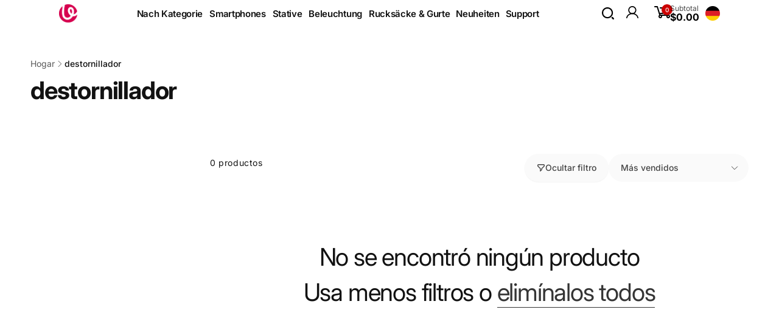

--- FILE ---
content_type: text/css
request_url: https://www.ulanzi.de/cdn/shop/t/25/assets/component-facets.css?v=32611576190234361671715156090
body_size: 1525
content:
.facets__item+.facets__item{margin-top:1.3rem}.facets__summary__label{gap:.8rem}.facets__category-icon{color:rgb(var(--color-foreground),.7);margin-right:.6rem;width:2rem}.facets__category-icon--child-link{min-width:1.5rem;width:1.5rem}.facets__label-wrapper{gap:.5rem}.facets__display{padding-top:3rem}.facets-wrap{border:none;padding:0;max-height:min(55rem,50vh);overflow-y:auto;margin:-.5rem;padding:.5rem}.facets-wrap::-webkit-scrollbar{width:.7rem}.facets-wrap::-webkit-scrollbar-thumb{background:rgb(var(--color-foreground),.3)}.facet-checkbox:not(.facet-checkbox--disabled){cursor:pointer}.facet-checkbox--disabled{cursor:not-allowed}.facet-checkbox__box{min-width:1.6rem;min-height:1.6rem;border:1px solid rgb(var(--color-foreground),.7);border-radius:.4rem;margin-right:1rem;background-color:rgb(var(--color-background));z-index:0}.facet-checkbox__box--color{min-width:2rem;min-height:2rem;border-radius:50%;border:none;box-shadow:inset .1rem .2rem rgba(var(--color-foreground),.2);background-color:rgb(var(--color-swatch-background, var(--color-background)))}input[type=checkbox].facets__checkbox-value{position:absolute;top:50%;transform:translateY(-50%);left:.1rem;width:1.4rem;height:1.4rem;margin:0;z-index:-1}input[type=checkbox].facets__checkbox-value--color{left:.3rem;border-radius:50%}.facets__checkbox-value:focus-visible{outline:none}.facets__checkbox-value:focus-visible+.facet-checkbox__box{outline:.2rem solid rgba(var(--color-foreground),.5);outline-offset:.1rem}.facet-checkbox__box__icon{width:1rem;height:.8rem;opacity:0}.facets__checkbox-value~.facet-checkbox__content{opacity:.8}.facet-checkbox__content{text-transform:capitalize;transition:font-weight .3s ease;word-break:break-word}.facet-checkbox__content__count{padding:.6rem .8rem;min-width:3.3rem;height:2.2rem;border-radius:.4rem;border:1px solid rgb(var(--color-foreground),.1);background:rgb(var(--color-background-input),.3);font-size:1rem}.facets__checkbox-value:checked~.facet-checkbox__box:not(.facet-checkbox__box--color){border-color:rgb(var(--color-highlight));background-color:rgb(var(--color-highlight))}.facets__checkbox-value:checked~.facet-checkbox__box--color{outline:.4rem solid rgb(var(--color-swatch-background),.25)}.facets__checkbox-value:checked~.facet-checkbox__box .facet-checkbox__box__icon{opacity:1;color:rgb(var(--color-button-text))}.facets__checkbox-value--color:checked~.facet-checkbox__box .facet-checkbox__box__icon{color:rgb(var(--color-check, var(--color-foreground)))}.facets__checkbox-value:checked~.facet-checkbox__content{opacity:1;font-weight:var(--font-body-weight-bold)}.facets__checkbox-value:checked~.facet-checkbox__content .facet-checkbox__content__count{border-color:rgb(var(--color-foreground))}.facets__line{margin:2.5rem 0}@media (hover: hover){.facet-checkbox__box:not(.facet-checkbox__box--color){transition:background .3s ease}.facet-checkbox__box--color{transition:outline .3s ease}.facet-checkbox:not(.facet-checkbox--disabled):hover .facet-checkbox__content{opacity:1}.facet-checkbox:not(.facet-checkbox--disabled):hover .facet-checkbox__box:not(.facet-checkbox__box--color){background-color:rgb(var(--color-highlight))}.facet-checkbox:not(.facet-checkbox--disabled):hover .facet-checkbox__box--color{outline:.4rem solid rgb(var(--color-swatch-background),.25)}}.range-slider{margin:1rem auto 3rem}.range-slider input[type=range]{position:absolute;left:0;bottom:0;margin:0}input[type=range]{-webkit-appearance:none}input[type=range]:focus-visible{outline:none;box-shadow:none}input[type=range]:focus-visible::-webkit-slider-thumb{outline:.2rem solid rgba(var(--color-foreground),.5);outline-offset:.3rem;box-shadow:0 0 0 .3rem rgb(var(--color-background)),0 0 .5rem .4rem rgba(var(--color-foreground),.3)}input[type=range]:active::-webkit-slider-thumb{transform:scale(1.3)}input[type=range]::-webkit-slider-runnable-track{width:100%;height:.3rem;cursor:pointer;background:rgb(var(--color-highlight));border-radius:1px;box-shadow:none;border:0}input[type=range]::-webkit-slider-thumb{z-index:2;position:relative;border:.2rem solid rgb(var(--color-highlight));height:1.5rem;width:1.5rem;border-radius:.4rem;background:rgb(var(--color-background));cursor:pointer;-webkit-appearance:none;margin-top:-.6rem;transition:transform .3s ease}.range-slider__bar--upper{float:right}.range-slider-used{position:absolute;bottom:0;height:.3rem;z-index:1;background:rgb(var(--color-background));width:calc(var(--range-used-bar-width) - 1.5px)}.range-slider-used--lower{left:0}.range-slider-used--upper{right:0}.range-slider-used__inner{background:rgb(var(--color-foreground),.1);display:block}.field--price{--inputs-border-opacity: .1}.field--price:before,.field--price:after,.field--price:hover.field:after,.field__input--price:focus{border-radius:3px}.facets__price__label{font-weight:var(--font-body-weight);opacity:.7}.facets__price__range{column-gap:.3rem}.facets-active-toolbar{gap:1.2rem}.facets-active-toolbar__toggle-filter{--color-button: var(--color-background-input);color:rgb(var(--color-foreground),.78);padding:1.6rem 2rem;margin-left:auto;line-height:1}.facets-active-toolbar__toggle-filter svg{width:1.4rem;height:1.4rem}.facet-filters__sort{color:rgb(var(--color-foreground),.78);padding:1.6rem 4.3rem 1.6rem 2rem;border-radius:var(--buttons-radius)}.facet-filters__sort+.icon-caret{right:2rem}.active-facets{gap:1rem}.active-facets__button{text-decoration:none;padding:.8rem 1.2rem;gap:.8rem;border:.1rem solid rgb(var(--color-foreground),.08);box-shadow:0 1px 2px rgba(var(--color-foreground),.05);font-family:var(--font-button-family);font-style:var(--font-button-style);font-size:1.2rem;border-radius:.4rem}.active-facets__button-remove{font-weight:var(--font-button-weight-bold)}.active-facets__button__price{color:rgb(var(--color-highlight));font-weight:var(--font-button-weight-bold)}.facet-filters__field__details{min-width:23rem}div.disclosure__list-wrapper--sortby{--disclosure-direction: 1rem;background-color:rgb(var(--color-background-input));padding:.5rem}ul.facets-sort__list{max-height:none}.facet-filters__field__sortby-item{padding:0 .5rem}.facet-checkbox--sort-button{background:none;border:none;font-size:1.3rem;padding:.7rem 1rem}.facet-checkbox--sort-button.selected{background:rgb(var(--color-highlight));color:rgb(var(--color-background))}@media (forced-colors: active){a.active-facets__button:focus-visible{outline:transparent solid 1px}}.facets__categories-filter__list{gap:.3rem}.facets__categories-filter__top-item{padding:1.7rem 2rem}.facets__categories-filter__top-item:not(.font-body-bold){font-weight:var(--font-body-weight-medium)}.facets__categories-filter__top-item.first{border-radius:1.2rem 1.2rem 0rem 0rem}.facets__categories-filter__top-item.last{border-radius:0rem 0rem 1.2rem 1.2rem}.facets__categories-filter__child-link{color:rgb(var(--color-foreground),.75);transition:color .5s ease,font-weight .5s ease}.facets__categories-filter__child-link--active,.facets__categories-filter__child-link:hover{color:rgb(var(--color-foreground));font-weight:var(--font-body-weight-bold)}.facets__categories-filter__top-item.font-body-bold .facet-checkbox__content__count,.facets__categories-filter__child-link--active .facet-checkbox__content__count{border-color:rgb(var(--color-foreground))}.facet-checkbox__content__count--categories{padding:.4rem .6rem;min-width:2.4rem}.facets__accordion--category[open] .facets__categories-filter__top-item.last{border-radius:0}.facets__accordion--category[open] .facets__categories-filter__top-item.last+.facets__categories-filter__child-wrapper{border-radius:0rem 0rem 1.2rem 1.2rem}.facets__categories-filter__child-wrapper{padding:2rem 3rem;filter:brightness(97%);font-size:1.2rem}.facets__categories-filter__child-wrapper ul{gap:1rem}.mobile-facets{position:fixed;top:0;right:0;bottom:0;width:min(calc(100vw - 6rem),37.5rem)}.mobile-facets__wrapper .disclosure-has-popup[open]>summary:before{height:100vh;z-index:3;border:0;background:rgb(var(--color-overlay),.5)}.mobile-facets__inner{background-color:rgb(var(--color-background));width:100%;margin-left:auto;overflow-y:auto;pointer-events:all;transition:transform .3s ease;flex-direction:column;padding:3rem}.menu-opening .mobile-facets__inner{transform:translate(0)}.js .disclosure-has-popup:not(.menu-opening) .mobile-facets__inner{transform:translate(105vw)}.open-drawer-filter-drawer .facets-wrapper{z-index:5;position:relative}.mobile-facets__open{padding-top:.5rem;padding-bottom:.5rem}.mobile-facets__open>*+*{margin-left:1rem}.mobile-facets__open svg{width:2rem}.mobile-facets__close{display:none}.mobile-facets__footer{gap:1rem}@media screen and (max-width: 749px){.product-count{margin:0 auto}}@media screen and (min-width: 750px) and (max-width: 989px){.product-count--vertical{margin:1rem auto 0 0}.product-count--drawer{margin:1rem auto 0}}@media screen and (max-width: 989px){body{padding-bottom:6rem}.mobile-facets__open-wrapper{position:fixed;bottom:0;left:0;right:0;z-index:3;background:rgb(var(--color-background-input));color:rgb(var(--color-foreground));padding:1.5rem 0;box-shadow:0 -3px 5px rgb(var(--color-foreground),.1)}.mobile-facets__open-wrapper:after{content:"";position:absolute;left:35%;right:35%;bottom:3px;height:3px;background-color:rgb(var(--color-foreground),.5);border-radius:5px}.mobile-facets__open{justify-content:center}.mobile-facets__open svg.icon-sort--drawer{width:1.5rem}}@media (min-width: 750px){.active-facets__button:hover{opacity:.8}.facets-active-toolbar__toggle-filter,.facets__filter-button,.facet-filters__sort{transition:background-color .5s ease;border:none}.facets-active-toolbar__toggle-filter:hover,.facets__filter-button:hover,.facet-filters__sort:hover{background-color:rgb(var(--color-foreground),.05)}.facet-checkbox--sort-button:not(.selected):hover{background:rgb(var(--color-foreground));color:rgb(var(--color-background))}.facets__line{margin:3.3rem 0}.facets__filter-button{color:rgb(var(--color-foreground),.78);line-height:1;font-family:var(--font-button-family);font-style:var(--font-button-style);font-size:1.4rem;border-radius:var(--buttons-radius)}.facets-container-drawer{gap:1.5rem}.mobile-facets__open>svg.icon-filter{width:1.4rem;height:1.4rem}}@media (min-width: 990px){.facets__filter-button{padding:1.6rem 2rem}}
/*# sourceMappingURL=/cdn/shop/t/25/assets/component-facets.css.map?v=32611576190234361671715156090 */


--- FILE ---
content_type: text/css
request_url: https://www.ulanzi.de/cdn/shop/t/25/assets/yg-style.css?v=6121762216557627821715156091
body_size: -219
content:
@media (min-width: 1024px){.js details>.mega-menu__content{max-height:70vh}}.product__description img{margin-bottom:-8px}.yg-custom-icon-container{display:flex;align-items:flex-start}.yg-custom-info{padding-top:var(--spacing_top);padding-bottom:var(--spacing_bottom)}.yg-custom-icon-container .yg-custom-svg svg{width:24px;height:24px;margin-right:16px}.yg-custom-text-box{text-align:left}.yg-custom-title{font-size:var(--fontsize_text);color:var(--color_title);margin:0 0 4px;display:flex;align-items:center}.yg-custom-icon-container.active{cursor:pointer}.yg-custom-des{font-size:var(--fontsize_text);color:var(--color_des);margin:0}.yg-custom-description{font-size:var(--fontsize_text)}.yg-custom-title-svg{display:flex;align-items:center;justify-content:center;width:var(--fontsize_text);margin-left:6px}.yg-custom-title-svg svg{width:100%;height:100%;cursor:pointer}.yg-custom-info-popup{display:none;position:fixed;top:0;left:0;align-items:center;justify-content:center;background-color:#232323cc;width:100%;height:100vh;z-index:9}.yg-custom-info-popup.active{display:flex}.yg-custom-info-popup-box{position:relative;max-width:720px;padding:30px;background-color:#fff}.yg-custom-info-popup-box h5{overflow:hidden;white-space:normal;display:-webkit-box;-webkit-line-clamp:1;text-overflow:ellipsis;-webkit-box-orient:vertical;text-transform:uppercase;margin:0 0 24px;padding:0;font-size:16px;font-weight:700}.yg-custom-info-popup-text{font-size:calc(var(--fontsize_text) * 1.16)}.yg-popup-close{display:block;position:absolute;top:-15px;right:-15px;width:30px;height:30px;line-height:1;font-size:0;letter-spacing:0;background:#000;text-align:center;padding:7px;border:none;cursor:pointer}.yg-popup-close svg{fill:#fff}.list-social__item svg{width:16px}
/*# sourceMappingURL=/cdn/shop/t/25/assets/yg-style.css.map?v=6121762216557627821715156091 */


--- FILE ---
content_type: text/css
request_url: https://www.ulanzi.de/cdn/shop/t/25/assets/header-dropdown-menu.css?v=180188080686704357471734947464
body_size: 680
content:
.header__inline-menu-right{align-items:center;display:flex;justify-content:space-around}.header__inline-menu{display:flex;justify-content:space-around;align-items:center}.search__input{min-height:5.5rem!important}.down_nav_box{display:flex;justify-content:space-between;padding:0 5rem;align-items:center;height:4rem}.down_nav_box_new{display:flex;justify-content:space-evenly;align-items:center}@media screen and (min-width: 990px){.header__inline-menu{margin-top:0!important}}.down_nav_box,.down_nav_center{padding-left:20rem;margin-right:auto}.down_nav_box_new_center{display:flex;align-items:center}.down_nav_right{display:flex;align-items:center;gap:1rem}.down_nav_right_svg{padding-right:1rem}.down_nav_right_svg svg{display:block}.right_search{cursor:pointer}:root{--transform-origin-end: right;--color-drawer-overlay: 0 0 0;--color-drawer-text: 0 0 0;--animation-primary: .5s cubic-bezier(.3, 1, .3, 1)}.search_content__overlay{width:100%;height:100vh;opacity:.5;visibility:hidden;pointer-events:auto;background:linear-gradient(#0003 40%,#00000080 80%);transition:.3s cubic-bezier(.7,0,.2,1);transition-property:opacity,visibility,background-color}.right_search_content{visibility:hidden;position:fixed;inset-block-end:0;inset-inline-start:0;z-index:30;width:100%;height:100%;transition:transform .3s}.right_search_content__inner-container{display:flex;flex-direction:column;border-end-start-radius:2.125rem;border-start-start-radius:2.125rem;max-width:55rem;min-width:41rem;position:absolute;inset-block-start:0;background-color:#fff;height:100%;inset-inline-end:0;padding:0 1rem;-webkit-transform:translate3d(500px,0,0);transform:translate3d(500px,0,0);transition:transform .5s cubic-bezier(.7,0,.2,1)}@media (min-width: 990px){[data-predictive-search]:not(.predictive-search__full){min-width:unset!important;max-width:50rem}}.right_search_content__inner-container.show-menu{min-width:41rem;-webkit-transform:translate3d(0,0,0);transform:translateZ(0)}.morph-shape{position:absolute;width:80px;height:100%;top:0;left:-80px;fill:#fff;z-index:1000;transition:transform .5s cubic-bezier(.7,0,.2,1);border-end-start-radius:2.125rem;border-start-start-radius:2.125rem}.morph-shape.hide{width:0}.right_search_content__inner-container .right_search_content__inner-title{display:flex;justify-content:space-between;width:100%;transition:var(--animation-primary) .3s;transition-property:opacity,visibility;padding:0 .5rem}.right_search_content__inner-container .right_search_content__inner-title span{font-weight:700;font-size:3rem;padding:1.5rem;color:#000;border-block-end:1px solid rgb(var(--color-border-light))}.custom-cursor{z-index:30;padding:2rem;position:absolute;width:60px;height:60px;border-radius:50%;background-color:#fff;pointer-events:none;display:none;transform-origin:center;animation:grow .5s ease-in-out forwards}.custom-cursor svg{width:100%;height:100%}@keyframes grow{0%{transform:scale(.5)}to{transform:scale(1)}}.right_search_content_input{width:80vw}.overlay_search{z-index:-1;position:fixed;top:0;left:0;width:100%;height:100%;background:#000000b3}.right_search_content_closeButton{width:3rem!important;height:3rem!important}.header__menu-item--top{padding:1.7rem 1.5rem}#header_upbox{display:none}@media screen and (max-width: 989px){header.header{padding-top:.5rem;padding-bottom:.5rem}}@media (max-width: 749px){#header_upbox{display:flex;justify-content:space-between}.down_nav_box_new{display:none}}@media (min-width: 750px){.header{border-bottom:0!important;padding:0!important;margin-top:0!important}}@media (min-width: 1100px) and (max-width: 1238px){.down_nav_box_new{padding:0}}@media (min-width: 1100px) and (max-width: 1669px){.down_nav_box_new{padding:0}.down_nav_right{gap:0}}@media (min-width: 1200px) and (max-width: 1280px){.list-menu--inline{-moz-column-gap:1.5rem;column-gap:1.5rem}.header__menu-item--top{padding:0}.link-effect-no-underline{font-size:1.5rem}}@media (min-width: 1280px) and (max-width: 1380px){.list-menu--inline{-moz-column-gap:2rem;column-gap:2rem}.down_nav_leftIcon{margin-right:1rem}.header__menu-item--top{padding:.5rem}.link-effect-no-underline{font-size:1.5rem}}@media (min-width: 1380px) and (max-width: 1600px){summary.list-menu__item{padding-right:.5rem!important}.header__menu-item--top{padding:.7rem .5rem}.header__menu-badge{top:1.5rem;left:10.2rem}}@media (min-width: 1280px) and (max-width: 1380px){.list-menu--inline{column-gap:0rem!important}summary.list-menu__item{padding-right:6px!important}.header__menu-badge{top:1.3rem;left:8.2rem}}@media (min-width: 990px){.shopify-section-header-sticky .header--top-left{top:0rem!important}}
/*# sourceMappingURL=/cdn/shop/t/25/assets/header-dropdown-menu.css.map?v=180188080686704357471734947464 */


--- FILE ---
content_type: text/css
request_url: https://www.ulanzi.de/cdn/shop/t/25/assets/component-tooltip.css?v=166374220170958383081715156092
body_size: -369
content:
.bt-tooltip__inner{padding:0;transition:all .3s ease;background-color:rgb(var(--color-foreground));position:absolute;color:rgb(var(--color-background));white-space:nowrap;line-height:1;display:block;font-size:1.2rem;border-radius:5px}.bt-tooltip__inner:after{content:"";position:absolute;width:0;height:0;transform:rotate(45deg);z-index:-1;border:.3rem solid rgb(var(--color-foreground))}.bt-tooltip__inner--top{top:-3.8rem;bottom:auto;right:auto;left:50%;transform:translate(-50%)}.bt-tooltip__inner--top:after{right:auto;left:50%;bottom:-.3rem;margin-left:-.3rem}.bt-tooltip__inner--left{top:50%;bottom:auto;left:-1rem;right:auto;transform:translate(-100%,-50%)}.bt-tooltip__inner--left:after{right:-.3rem;left:auto;bottom:-.3rem;margin-top:-.3rem;top:50%}.bt-tooltip__inner--right{top:50%;bottom:auto;right:-1rem;left:auto;transform:translate(100%,-50%)}.bt-tooltip__inner--right:after{left:-.3rem;right:auto;bottom:-.3rem;margin-top:-.3rem;top:50%}.bt-tooltip{position:relative}.bt-tooltip:hover .bt-tooltip__inner{opacity:1;padding:.7rem 1rem;z-index:1}
/*# sourceMappingURL=/cdn/shop/t/25/assets/component-tooltip.css.map?v=166374220170958383081715156092 */


--- FILE ---
content_type: text/css
request_url: https://www.ulanzi.de/cdn/shop/t/25/assets/component-search-modal.css?v=15792953179494547601732695836
body_size: -334
content:
.search-modal{position:absolute;left:0;right:0;top:100%;padding:1.5rem 0}details[open]>.search-modal{opacity:1;z-index:5}details[open]>.search-modal__new>.hot-word-content-modal{opacity:1;animation:animateMenuNewOpen .3s ease!important;z-index:5}@keyframes animateMenuNewOpen{0%{opacity:0;transform:translate(100%)}to{opacity:1;transform:translate(0)}}.search-modal__inner{display:grid;grid-template-columns:1fr auto;column-gap:1.5rem}.search-modal__close-button{align-self:center}.header__search .search-modal-overlay{display:block}.search-modal-overlay{opacity:0;visibility:hidden;position:fixed;top:0;left:0;bottom:0;right:0;z-index:1;transition:opacity .3s ease,visibility .3s ease;background:rgb(var(--color-foreground),.1);pointer-events:none}.header__search:not(.header__search--has-predictive) details[open]+.search-modal-overlay,.no-js .header__search details[open]+.search-modal-overlay{opacity:1;visibility:visible;z-index:1;cursor:pointer;pointer-events:auto}
/*# sourceMappingURL=/cdn/shop/t/25/assets/component-search-modal.css.map?v=15792953179494547601732695836 */


--- FILE ---
content_type: text/javascript
request_url: https://www.ulanzi.de/cdn/shop/t/25/assets/sticky-header.js?v=47738523110740009191766027352
body_size: 2246
content:
customElements.get("sticky-header")||customElements.define("sticky-header",class extends HTMLElement{constructor(){super()}connectedCallback(){this.currentScrollTop=0,this.preventReveal=!1,this.preventResize=!1,this.header=document.querySelector(".section-header"),this.headerTop=document.querySelector(".header-top"),this.isDesktop=!/Android|webOS|iPhone|iPad|iPod|BlackBerry|IEMobile|Opera Mini/i.test(navigator.userAgent)&&window.innerWidth>=990,this.slideContainer=document.querySelector("slideshow-component"),this.slideContainer&&(this.onSlideChangedHandler=this.onSlideChanged.bind(this),this.slideContainer.addEventListener("slideChanged",this.onSlideChangedHandler),this.detectInitialSlide()),this.themeColors={light:"#fff",dark:"#000"},this.isHomePage=this.classList.contains("absolute"),this.headerInner=document.querySelector("header"),this.headerMenuItems=this.headerInner.querySelectorAll(".header__menu-item"),this.rightSearch=this.headerInner.querySelector(".right_search svg"),this.rightAccount=this.headerInner.querySelector(".down_nav_right_account .header__icon .icon-account"),this.rightCart=this.headerInner.querySelector(".down_nav_right_a .header__cart-inner"),this.cartIcon=this.rightCart?this.rightCart.querySelector(".icon-cart"):null,this.cartSubtotal=this.rightCart?this.rightCart.querySelector(".header__cart-total__label"):null,this.cartTotalPrice=this.rightCart?this.rightCart.querySelector(".header__cart-total__price"):null,this.mobileSearch=this.headerInner.querySelector(".header-mobile-search-icon-box svg"),this.mobileAccount=this.headerInner.querySelector(".header-mobile-customer-icon svg"),this.mobileCart=this.headerInner.querySelector(".header-mobile-cart-icon.header__icon svg"),this.mobileMenu=this.headerInner.querySelector(".header__icon--menu"),this.predictiveSearch=this.querySelector("predictive-search"),this.onScrollHandler=this.onScroll.bind(this),this.isToggleNav=this.classList.contains("toggle-nav"),this.calculateThreshold(),this.hideHeaderOnScrollUp=()=>this.preventReveal=!0,this.addEventListener("preventHeaderReveal",this.hideHeaderOnScrollUp),this.isToggleNav&&(this.header.classList.add("toggle-nav"),this.toggleNavButton=this.querySelector(".header__toggle-nav-button"),this.onToggleNavClickHandler=this.onToggleNavClick.bind(this),this.toggleNavButton.addEventListener("click",this.onToggleNavClickHandler),this.nav=this.querySelector(".header__inline-menu"),setTimeout(()=>{document.body.style.setProperty("--nav-height",`${this.nav.clientHeight}px`)},500)),this.onHeaderMouseEnterHandler=this.onHeaderMouseEnter.bind(this),this.onHeaderMouseLeaveHandler=this.onHeaderMouseLeave.bind(this),this.headerInner.addEventListener("mouseenter",this.onHeaderMouseEnterHandler),this.headerInner.addEventListener("mouseleave",this.onHeaderMouseLeaveHandler),this.onScroll(),window.addEventListener("scroll",this.onScrollHandler,!1),this.onResizeThemeHandler=this.onResizeTheme.bind(this),window.addEventListener("resize",this.onResizeThemeHandler,!1),this.setupWindowResizeEvent()}disconnectedCallback(){window.removeEventListener("scroll",this.onScrollHandler),window.removeEventListener("resize",this.debouncedOnWindowResize),window.removeEventListener("resize",this.onResizeThemeHandler),this.headerInner&&(this.headerInner.removeEventListener("mouseenter",this.onHeaderMouseEnterHandler),this.headerInner.removeEventListener("mouseleave",this.onHeaderMouseLeaveHandler)),this.toggleNavButton&&this.toggleNavButton.removeEventListener("click",this.onToggleNavClickHandler),this.slideContainer&&this.onSlideChangedHandler&&this.slideContainer.removeEventListener("slideChanged",this.onSlideChangedHandler)}calculateThreshold(){this.headerBoundTop=this.header.getBoundingClientRect().bottom+(window.pageYOffset||document.documentElement.scrollTop),this.threshold=this.headerBoundTop+100}onScroll(){const scrollTop=document.documentElement.scrollTop;if(!(this.predictiveSearch&&this.predictiveSearch.isOpen)){if(scrollTop>this.currentScrollTop&scrollTop>this.headerBoundTop){if(this.preventHide)return;requestAnimationFrame(this.reveal.bind(this)),this.setHeaderTheme(!0)}else scrollTop<this.currentScrollTop&&scrollTop>this.headerBoundTop?!this.preventReveal&&scrollTop>this.threshold?(requestAnimationFrame(this.reveal.bind(this)),this.setHeaderTheme(!0)):(this.isHomePage&&this.setHeaderTheme(!1),window.clearTimeout(this.isScrolling),this.isScrolling=setTimeout(()=>{this.preventReveal=!1},66),requestAnimationFrame(this.hide.bind(this))):scrollTop<=this.headerBoundTop&&requestAnimationFrame(this.reset.bind(this));this.currentScrollTop=scrollTop}}setupWindowResizeEvent(){const headerHeight=this.header.querySelector("header").clientHeight,stickyHeaderHeight=headerHeight+this.getHeaderTopHeight();document.body.style.setProperty("--header-height",`${headerHeight}px`),window.innerWidth>=990?document.body.style.setProperty("--sticky-header-height-desktop",`${stickyHeaderHeight}px`):document.body.style.setProperty("--sticky-header-height-mobile",`${stickyHeaderHeight}px`),this.debouncedOnWindowResize=debounce(event=>{this.onWindowResize(event)},500),window.addEventListener("resize",this.debouncedOnWindowResize,!1)}onWindowResize(){if(this.preventResize)return;let headerHeight;if(this.isToggleNav&&window.innerWidth>=990){const navHeight=this.nav.clientHeight;document.body.style.setProperty("--nav-height",`${navHeight}px`),this.header.classList.contains("shopify-section-header-sticky")&&!this.header.classList.contains("open-nav")?headerHeight=this.header.querySelector("header").clientHeight+navHeight+11:headerHeight=this.header.querySelector("header").clientHeight}else headerHeight=this.header.querySelector("header").clientHeight;document.body.style.setProperty("--header-height",`${headerHeight}px`);const stickyHeaderHeight=headerHeight+this.getHeaderTopHeight();window.innerWidth>=990?document.body.style.setProperty("--sticky-header-height-desktop",`${stickyHeaderHeight}px`):document.body.style.setProperty("--sticky-header-height-mobile",`${stickyHeaderHeight}px`),this.calculateThreshold()}getHeaderTopHeight(){return this.headerTop?this.headerTop.clientHeight:0}onToggleNavClick(){document.body.style.setProperty("--nav-height",`${this.nav.clientHeight}px`),this.header.classList.toggle("open-nav")}hide(){this.header.classList.add("shopify-section-header-hidden","shopify-section-header-sticky"),this.closeMenuDisclosure(),this.closeSearchModal(),this.closeToggleNav()}reveal(){this.header.classList.add("shopify-section-header-sticky","animate"),this.header.classList.remove("shopify-section-header-hidden"),this.dataset.toggleNav&&this.toggleNavButton.removeAttribute("tabindex")}reset(){if(this.header.classList.remove("shopify-section-header-hidden","shopify-section-header-sticky","animate"),this.closeToggleNav(),this.headerInner.classList.remove("header-bgc-fff"),this.isHomePage&&this.slideContainer){const slider=this.slideContainer.querySelector('[id^="Slider-"]');if(slider){const slides=this.slideContainer.querySelectorAll('[id^="Slide-"]');let currentSlide=null;for(const slide of slides){const rect=slide.getBoundingClientRect();if(rect.left<slider.clientWidth&&rect.right>0){currentSlide=slide;break}}!currentSlide&&slides.length>0&&(currentSlide=slides[0]),currentSlide&&this.detectSlideImageBrightness(currentSlide)}}}closeToggleNav(){this.dataset.toggleNav&&(this.toggleNavButton.setAttribute("tabindex","-1"),this.header.classList.remove("open-nav"))}closeMenuDisclosure(){this.disclosures=this.disclosures||this.header.querySelectorAll("header-menu"),this.disclosures.forEach(disclosure=>disclosure.close())}closeSearchModal(){this.searchModal=this.searchModal||this.header.querySelector("details-modal"),this.searchModal&&this.searchModal.close(!1)}setHeaderTheme(isDark){const colorClass="header-font-color-black",bgClass="header-bgc-fff",isSticky=this.header.classList.contains("shopify-section-header-sticky"),isHover=this.headerInner.classList.contains("header-hover"),effectiveIsDark=isHover?!0:isDark,fillColor=effectiveIsDark?this.themeColors.dark:this.themeColors.light;isHover||isSticky&&isDark?this.headerInner.classList.add(bgClass):this.headerInner.classList.remove(bgClass),this.headerMenuItems.forEach(item=>{item.classList[effectiveIsDark?"add":"remove"](colorClass)}),this.isDesktop?(this.setSvgColor(this.rightSearch,fillColor),this.setSvgColor(this.rightAccount,fillColor),this.setSvgColor(this.cartIcon,fillColor),this.cartSubtotal&&this.cartSubtotal.classList[effectiveIsDark?"add":"remove"](colorClass),this.cartTotalPrice&&this.cartTotalPrice.classList[effectiveIsDark?"add":"remove"](colorClass)):(this.setSvgColor(this.mobileSearch,fillColor),this.setSvgColor(this.mobileAccount,fillColor),this.setSvgColor(this.mobileCart,fillColor),this.mobileMenu.style.color=fillColor)}setSvgColor(svgElement,color){if(!svgElement)return;svgElement.querySelectorAll("path, circle, rect").forEach(path=>{path.setAttribute("fill",color)})}onResizeTheme(){if(this.isDesktop=window.innerWidth>=990,this.header.classList.contains("shopify-section-header-sticky")){const isDark=window.scrollY>this.threshold;this.setHeaderTheme(isDark)}}onHeaderMouseEnter(){window.scrollY<=this.headerBoundTop&&(this.headerInner.classList.add("header-hover"),this.setHeaderTheme(!0))}onHeaderMouseLeave(){if(window.scrollY<=this.headerBoundTop&&this.isHomePage)if(this.headerInner.classList.remove("header-hover"),this.slideContainer){const slider=this.slideContainer.querySelector('[id^="Slider-"]');if(slider){const slides=this.slideContainer.querySelectorAll('[id^="Slide-"]');let currentSlide=null;for(const slide of slides){const rect=slide.getBoundingClientRect();if(rect.left<slider.clientWidth&&rect.right>0){currentSlide=slide;break}}!currentSlide&&slides.length>0&&(currentSlide=slides[0]),currentSlide?this.detectSlideImageBrightness(currentSlide):this.setHeaderTheme(!1)}else this.setHeaderTheme(!1)}else this.setHeaderTheme(!1)}async detectInitialSlide(){if(!this.isHomePage)return;if(document.readyState==="loading"){document.addEventListener("DOMContentLoaded",()=>{setTimeout(()=>this.detectInitialSlide(),100)});return}const firstSlide=this.slideContainer?.querySelector('[id^="Slide-"]');firstSlide&&await this.detectSlideImageBrightness(firstSlide)}async detectSlideImageBrightness(slideElement){const mediaContainer=slideElement.querySelector(".banner__media, .media");if(!mediaContainer)return;let video=null;video=mediaContainer.querySelector('video.banner-video__box:not([class*="mobile"])'),video||(video=mediaContainer.querySelector('video.banner-video__box[class*="mobile"]')),video||(video=mediaContainer.querySelector("video"));try{let brightness;if(video)brightness=await this.detectVideoFirstFrameBrightness(video);else{let img=mediaContainer.querySelector("img.small-hide:not(.medium-hide):not(.large-up-hide)");if(img||(img=mediaContainer.querySelector("img.medium-hide.large-up-hide")),img||(img=mediaContainer.querySelector("img")),!img)return;brightness=await this.detectImageBrightness(img)}const isDark=brightness==="light";this.setHeaderTheme(isDark)}catch(error){console.warn("\u68C0\u6D4B\u5E7B\u706F\u7247\u5A92\u4F53\u4EAE\u5EA6\u5931\u8D25:",error),this.isHomePage&&this.setHeaderTheme(!1)}}async onSlideChanged(event){const currentElement=event.detail?.currentElement;currentElement&&(!this.isHomePage||window.scrollY>this.headerBoundTop||await this.detectSlideImageBrightness(currentElement))}detectVideoFirstFrameBrightness(video,threshold=127,sampleStep=5){return new Promise((resolve,reject)=>{if(video.readyState>=video.HAVE_METADATA)processVideoFrame();else{const onLoadedMetadata=()=>{video.removeEventListener("loadedmetadata",onLoadedMetadata),processVideoFrame()};video.addEventListener("loadedmetadata",onLoadedMetadata),video.addEventListener("error",()=>{video.removeEventListener("loadedmetadata",onLoadedMetadata),reject(new Error("\u89C6\u9891\u52A0\u8F7D\u5931\u8D25"))}),video.readyState===0&&video.load()}function processVideoFrame(){try{const canvas=document.createElement("canvas"),ctx=canvas.getContext("2d");canvas.width=video.videoWidth,canvas.height=video.videoHeight,ctx.drawImage(video,0,0,canvas.width,canvas.height);const data=ctx.getImageData(0,0,canvas.width,canvas.height).data;let totalBrightness=0,sampledCount=0;for(let i=0;i<data.length;i+=4*sampleStep){if(data[i+3]===0)continue;const r=data[i],g=data[i+1],b=data[i+2];totalBrightness+=r*.299+g*.587+b*.114,sampledCount++}const avgBrightness=sampledCount>0?totalBrightness/sampledCount:0;resolve(avgBrightness>threshold?"light":"dark")}catch(err){reject(new Error("\u68C0\u6D4B\u5931\u8D25\uFF08\u8DE8\u57DF\u6216\u6743\u9650\u95EE\u9898\uFF09\uFF1A"+err.message))}}})}detectImageBrightness(img,threshold=127,sampleStep=5){return new Promise((resolve,reject)=>{img.complete?processImage():(img.onload=processImage,img.onerror=()=>reject(new Error("\u56FE\u7247\u52A0\u8F7D\u5931\u8D25")));function processImage(){const canvas=document.createElement("canvas"),ctx=canvas.getContext("2d");canvas.width=img.naturalWidth,canvas.height=img.naturalHeight,ctx.drawImage(img,0,0);try{const data=ctx.getImageData(0,0,canvas.width,canvas.height).data;let totalBrightness=0,sampledCount=0;for(let i=0;i<data.length;i+=4*sampleStep){if(data[i+3]===0)continue;const r=data[i],g=data[i+1],b=data[i+2];totalBrightness+=r*.299+g*.587+b*.114,sampledCount++}const avgBrightness=sampledCount>0?totalBrightness/sampledCount:0;resolve(avgBrightness>threshold?"light":"dark")}catch(err){reject(new Error("\u68C0\u6D4B\u5931\u8D25\uFF08\u8DE8\u57DF\u6216\u6743\u9650\u95EE\u9898\uFF09\uFF1A"+err.message))}}})}});
//# sourceMappingURL=/cdn/shop/t/25/assets/sticky-header.js.map?v=47738523110740009191766027352


--- FILE ---
content_type: text/javascript
request_url: https://www.ulanzi.de/cdn/shop/t/25/assets/card-product-colors.js?v=70646752982001002211715156091
body_size: -344
content:
customElements.get("card-product-colors")||customElements.define("card-product-colors",class extends HTMLElement{constructor(){super()}connectedCallback(){window.loadedBackgroundColorSwatches||loadColorSwatches(),this.card=this.closest(".card"),this.primaryImage=this.card.querySelector(".media img:first-child"),this.onColorHoverHandler=this.onColorHover.bind(this),this.onColorClickHandler=this.onColorClick.bind(this),this.onMouseLeaveHandler=this.onMouseLeave.bind(this),this.querySelectorAll(".card__product-color-list__button").forEach(color=>{color.addEventListener("mouseenter",this.onColorHoverHandler),color.addEventListener("focus",this.onColorHoverHandler),color.addEventListener("click",this.onColorClickHandler)}),this.addEventListener("mouseleave",this.onMouseLeaveHandler)}disconnectedCallback(){this.querySelectorAll("a").forEach(color=>{color.removeEventListener("mouseenter",this.onColorHoverHandler),color.removeEventListener("focus",this.onColorHoverHandler),color.removeEventListener("click",this.onColorClickHandler)}),this.removeEventListener("mouseleave",this.onMouseLeaveHandler)}onColorHover(e){const currentSelectedColor=this.querySelector(".selected");if(currentSelectedColor&&currentSelectedColor.classList.remove("selected"),e.target.classList.add("selected"),e.target.dataset.srcset){if(this.primaryImage&&(this.primaryImage.srcset=e.target.dataset.srcset,!e.target.classList.contains("loaded"))){e.target.classList.add("loaded");const parentImageElement=this.primaryImage.parentElement;parentImageElement.classList.add("skeleton-box"),setTimeout(()=>{parentImageElement.classList.remove("skeleton-box")},1e3)}this.card.classList.contains("ignore-second-image")||this.card.classList.add("ignore-second-image")}const cardLink=this.card.querySelector(".card__heading a");cardLink&&cardLink.setAttribute("href",e.target.href);const quickViewButton=this.card.querySelector(".quick-button--view button");quickViewButton&&(quickViewButton.dataset.productUrl=e.target.href)}onColorClick(e){e.preventDefault()}onMouseLeave(e){this.card.classList.remove("ignore-second-image")}});
//# sourceMappingURL=/cdn/shop/t/25/assets/card-product-colors.js.map?v=70646752982001002211715156091


--- FILE ---
content_type: text/javascript
request_url: https://www.ulanzi.de/cdn/shop/t/25/assets/product-price.js?v=22113653949164134311715156092
body_size: -527
content:
customElements.get("product-price")||customElements.define("product-price",class extends HTMLElement{constructor(){super()}update(price,compareAtPrice,noConvert=!1){if(compareAtPrice>price){if(this.classList.add("price--on-sale"),!this.querySelector(".price__sale .price-item--regular")){const spanPrice=document.createElement("span"),sPrice=document.createElement("s");sPrice.className="price-item price-item--regular light",spanPrice.append(sPrice),this.querySelector(".price__sale").prepend(spanPrice)}}else this.classList.remove("price--on-sale");const priceText=Shopify.showPrice(price,noConvert),compareAtPriceText=Shopify.showPrice(compareAtPrice,noConvert);this.querySelectorAll(".price__regular .price-item--regular, .price-item--sale").forEach(priceTag=>{priceTag.innerHTML=priceText}),this.querySelector(".price__sale .price-item--regular").innerHTML=compareAtPriceText}});
//# sourceMappingURL=/cdn/shop/t/25/assets/product-price.js.map?v=22113653949164134311715156092
